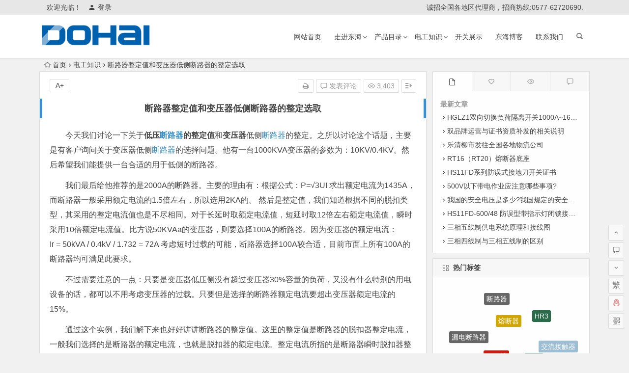

--- FILE ---
content_type: text/html; charset=UTF-8
request_url: https://www.dohai.cn/cb-and-transformer-set-value-setting/
body_size: 13498
content:
<!DOCTYPE html>
<html lang="zh-CN">
<head>
<meta charset="UTF-8">
<meta name="viewport" content="width=device-width, initial-scale=1.0, minimum-scale=1.0, maximum-scale=1.0, user-scalable=no">
<meta http-equiv="Cache-Control" content="no-transform" />
<meta http-equiv="Cache-Control" content="no-siteapp" />
<title>断路器整定值和变压器低侧断路器的整定选取 | 刀熔开关</title>
<meta name="description" content="今天我们讨论一下关于低压断路器的整定值和变压器低侧断路器的整定。之所以讨论这个话题，主要是有客户询问关于变压器低侧断路器的选择问题。他有一台1000KVA变压器的参数为：10KV/0.4KV。然后希望我们能提供一台合适的用于低侧的断路器。" />
<meta name="keywords" content="断路器" />
<link rel="shortcut icon" href="http://www.dohai.cn/wp-content/themes/begin/img/favicon.ico">
<link rel="apple-touch-icon" sizes="114x114" href="http://www.dohai.cn/wp-content/themes/begin/img/favicon.png" />
<link rel="profile" href="http://gmpg.org/xfn/11">
<link rel="pingback" href="https://www.dohai.cn/xmlrpc.php">
<!--[if lt IE 9]>
<script src="https://www.dohai.cn/wp-content/themes/begin/js/html5.js"></script>
<script src="https://www.dohai.cn/wp-content/themes/begin/js/css3-mediaqueries.js"></script>
<![endif]-->
<link rel='stylesheet' id='wp-block-library-css'  href='https://www.dohai.cn/wp-includes/css/dist/block-library/style.min.css?ver=5.1.19' type='text/css' media='all' />
<link rel='stylesheet' id='begin-style-css'  href='https://www.dohai.cn/wp-content/themes/begin/style.css?ver=LTS' type='text/css' media='all' />
<link rel='stylesheet' id='fonts-css'  href='https://www.dohai.cn/wp-content/themes/begin/css/fonts/fonts.css?ver=24/11/2017' type='text/css' media='all' />
<link rel='stylesheet' id='highlight-css'  href='https://www.dohai.cn/wp-content/themes/begin/css/highlight.css?ver=24/11/2017' type='text/css' media='all' />
<script type='text/javascript' src='https://www.dohai.cn/wp-content/themes/begin/js/jquery.min.js?ver=1.10.1'></script>
<link rel="canonical" href="https://www.dohai.cn/cb-and-transformer-set-value-setting/" />

</head>
<body class="post-template-default single single-post postid-1564 single-format-standard">
<div id="page" class="hfeed site">
	<header id="masthead" class="site-header">
		<div id="header-main" class="header-main">
			<nav id="top-header">
			<div class="top-nav">
									<div id="user-profile">
					<div class="user-login">欢迎光临！</div>
			
						<div class="nav-set">
			 	<div class="nav-login">
			 					<a href="#login" class="flatbtn" id="login-main" ><i class="be be-timerauto"></i>登录</a>
								</div>
			</div>
					<div class="clear"></div>
</div>				
				<div class="menu-%e9%a1%b6%e9%83%a8%e8%8f%9c%e5%8d%95-container"><ul id="menu-%e9%a1%b6%e9%83%a8%e8%8f%9c%e5%8d%95" class="top-menu"><li id="menu-item-23689" class="menu-item menu-item-type-custom menu-item-object-custom menu-item-23689"><a>诚招全国各地区代理商，招商热线:0577-62720690.</a></li>
</ul></div>			</div>
		</nav><!-- #top-header -->

		<div id="menu-box">
			<div id="top-menu">
				<span class="nav-search"></span>
															<span class="mobile-login"><a href="#login" id="login-mobile" ><i class="be be-timerauto"></i></a></span>
																	<div class="logo-site">
																						<p class="site-title">
																	<a href="https://www.dohai.cn/"><img src="http://www.dohai.cn/wp-content/uploads/2017/03/DOHAI.png" title="刀熔开关" alt="刀熔开关" rel="home" /><span class="site-name">刀熔开关</span></a>
															</p>
																</div><!-- .logo-site -->

				<div id="site-nav-wrap">
					<div id="sidr-close"><a href="#sidr-close" class="toggle-sidr-close">×</a></div>
					<div id="sidr-menu"><div class="toggle-sidr-menu">MENU</a></div></div>
					<nav id="site-nav" class="main-nav">
																										<a href="#sidr-main" id="navigation-toggle" class="bars"><i class="be be-menu"></i></a>
																								<div class="menu-%e5%bc%80%e5%a7%8b%e8%8f%9c%e5%8d%95-container"><ul id="menu-%e5%bc%80%e5%a7%8b%e8%8f%9c%e5%8d%95" class="down-menu nav-menu"><li id="menu-item-23671" class="menu-item menu-item-type-custom menu-item-object-custom menu-item-home menu-item-23671"><a href="http://www.dohai.cn/">网站首页</a></li>
<li id="menu-item-253" class="menu-item menu-item-type-custom menu-item-object-custom menu-item-has-children menu-item-253"><a href="http://www.dohai.cn/category/company-detail">走进东海</a>
<ul class="sub-menu">
	<li id="menu-item-257" class="menu-item menu-item-type-custom menu-item-object-custom menu-item-257"><a href="http://www.dohai.cn/gongsijianjie/">公司简介</a></li>
	<li id="menu-item-254" class="menu-item menu-item-type-custom menu-item-object-custom menu-item-254"><a href="http://www.dohai.cn/qiyewenhua/">文化理念</a></li>
	<li id="menu-item-255" class="menu-item menu-item-type-custom menu-item-object-custom menu-item-255"><a href="http://www.dohai.cn/gongsijiagou/">组织架构</a></li>
	<li id="menu-item-256" class="menu-item menu-item-type-custom menu-item-object-custom menu-item-256"><a href="http://www.dohai.cn/ccc/">荣誉资质</a></li>
</ul>
</li>
<li id="menu-item-202" class="menu-item menu-item-type-taxonomy menu-item-object-category menu-item-has-children menu-item-202"><a href="https://www.dohai.cn/category/product-center/">产品目录</a>
<ul class="sub-menu">
	<li id="menu-item-204" class="menu-item menu-item-type-taxonomy menu-item-object-category menu-item-204"><a href="https://www.dohai.cn/category/product-center/gelikaiguan/">隔离开关</a></li>
	<li id="menu-item-203" class="menu-item menu-item-type-taxonomy menu-item-object-category menu-item-203"><a href="https://www.dohai.cn/category/product-center/daokaiguan/">刀开关</a></li>
	<li id="menu-item-1181" class="menu-item menu-item-type-taxonomy menu-item-object-category menu-item-1181"><a href="https://www.dohai.cn/category/product-center/fuse/">熔断器</a></li>
	<li id="menu-item-1180" class="menu-item menu-item-type-taxonomy menu-item-object-category menu-item-1180"><a href="https://www.dohai.cn/category/product-center/relays/">继电器</a></li>
	<li id="menu-item-1179" class="menu-item menu-item-type-taxonomy menu-item-object-category menu-item-1179"><a href="https://www.dohai.cn/category/product-center/contactor/">接触器</a></li>
	<li id="menu-item-1178" class="menu-item menu-item-type-taxonomy menu-item-object-category menu-item-1178"><a href="https://www.dohai.cn/category/product-center/breaker/">断路器</a></li>
	<li id="menu-item-205" class="menu-item menu-item-type-taxonomy menu-item-object-category menu-item-205"><a href="https://www.dohai.cn/category/product-center/duplicate-supply/">双电源</a></li>
</ul>
</li>
<li id="menu-item-215" class="menu-item menu-item-type-taxonomy menu-item-object-category current-post-ancestor current-menu-parent current-post-parent menu-item-has-children menu-item-215"><a href="https://www.dohai.cn/category/electrical/">电工知识</a>
<ul class="sub-menu">
	<li id="menu-item-7067" class="menu-item menu-item-type-taxonomy menu-item-object-category menu-item-7067"><a href="https://www.dohai.cn/category/electrical/plc/">PLC</a></li>
	<li id="menu-item-7068" class="menu-item menu-item-type-taxonomy menu-item-object-category menu-item-7068"><a href="https://www.dohai.cn/category/electrical/interface/">人机界面</a></li>
	<li id="menu-item-7082" class="menu-item menu-item-type-taxonomy menu-item-object-category menu-item-7082"><a href="https://www.dohai.cn/category/electrical/electrical-test/">电工试题</a></li>
	<li id="menu-item-7081" class="menu-item menu-item-type-taxonomy menu-item-object-category menu-item-7081"><a href="https://www.dohai.cn/category/electrical/electrical-engineering-technology/">电工技术</a></li>
	<li id="menu-item-7080" class="menu-item menu-item-type-taxonomy menu-item-object-category menu-item-7080"><a href="https://www.dohai.cn/category/electrical/the-electrician-summary/">电工总结</a></li>
	<li id="menu-item-7079" class="menu-item menu-item-type-taxonomy menu-item-object-category menu-item-7079"><a href="https://www.dohai.cn/category/electrical/electrical-and-electronic/">电工弱电</a></li>
	<li id="menu-item-7077" class="menu-item menu-item-type-taxonomy menu-item-object-category menu-item-7077"><a href="https://www.dohai.cn/category/electrical/electrical-instrumentation/">电工仪器仪表</a></li>
	<li id="menu-item-7076" class="menu-item menu-item-type-taxonomy menu-item-object-category menu-item-7076"><a href="https://www.dohai.cn/category/electrical/the-power-distribution-of-knowledge/">电力配电知识</a></li>
	<li id="menu-item-7075" class="menu-item menu-item-type-taxonomy menu-item-object-category menu-item-7075"><a href="https://www.dohai.cn/category/electrical/electrical-knowledge/">用电常识</a></li>
	<li id="menu-item-7074" class="menu-item menu-item-type-taxonomy menu-item-object-category menu-item-7074"><a href="https://www.dohai.cn/category/electrical/field-bus/">现场总线</a></li>
	<li id="menu-item-7073" class="menu-item menu-item-type-taxonomy menu-item-object-category menu-item-7073"><a href="https://www.dohai.cn/category/electrical/step-servo/">步进伺服</a></li>
	<li id="menu-item-7072" class="menu-item menu-item-type-taxonomy menu-item-object-category menu-item-7072"><a href="https://www.dohai.cn/category/electrical/mechanical-repair/">机械维修</a></li>
	<li id="menu-item-7071" class="menu-item menu-item-type-taxonomy menu-item-object-category menu-item-7071"><a href="https://www.dohai.cn/category/electrical/industrial-ethernet/">工业以太网</a></li>
	<li id="menu-item-7070" class="menu-item menu-item-type-taxonomy menu-item-object-category menu-item-7070"><a href="https://www.dohai.cn/category/electrical/frequency_converter_soft_starter/">变频器_软启动器</a></li>
	<li id="menu-item-7069" class="menu-item menu-item-type-taxonomy menu-item-object-category menu-item-7069"><a href="https://www.dohai.cn/category/electrical/sensor/">传感器</a></li>
	<li id="menu-item-7066" class="menu-item menu-item-type-taxonomy menu-item-object-category menu-item-7066"><a href="https://www.dohai.cn/category/electrical/dcs/">DCS</a></li>
</ul>
</li>
<li id="menu-item-2483" class="menu-item menu-item-type-taxonomy menu-item-object-category menu-item-2483"><a href="https://www.dohai.cn/category/samples/">开关展示</a></li>
<li id="menu-item-1532" class="menu-item menu-item-type-taxonomy menu-item-object-category menu-item-1532"><a href="https://www.dohai.cn/category/company-blog/">东海博客</a></li>
<li id="menu-item-630" class="menu-item menu-item-type-post_type menu-item-object-page menu-item-630"><a href="https://www.dohai.cn/contact-us/">联系我们</a></li>
</ul></div>					</nav><!-- #site-nav -->
				</div><!-- #site-nav-wrap -->
				<div class="clear"></div>
			</div><!-- #top-menu -->
		</div><!-- #menu-box -->
	</div><!-- #menu-box -->
</header><!-- #masthead -->
<div id="search-main">
	<div class="searchbar">
	<form method="get" id="searchform" action="https://www.dohai.cn/">
		<span class="search-input">
			<input type="text" value="" name="s" id="s" placeholder="输入搜索内容" required />
			<button type="submit" id="searchsubmit"><i class="be be-search"></i></button>
		</span>
				<span class="search-cat">
						<select  name='cat' id='cat' class='postform' >
	<option value='0' selected='selected'>全部分类</option>
	<option class="level-0" value="1">刀开关</option>
	<option class="level-0" value="2">走进东海</option>
	<option class="level-0" value="3">公司博客</option>
	<option class="level-0" value="14">隔离开关</option>
	<option class="level-0" value="15">双电源</option>
	<option class="level-0" value="33">产品目录</option>
	<option class="level-0" value="34">电工知识</option>
	<option class="level-0" value="35">相关资料</option>
	<option class="level-0" value="36">联系我们</option>
	<option class="level-0" value="44">熔断器</option>
	<option class="level-0" value="73">断路器</option>
	<option class="level-0" value="129">互感器</option>
	<option class="level-0" value="132">接触器</option>
	<option class="level-0" value="157">继电器</option>
	<option class="level-0" value="189">变压器</option>
	<option class="level-0" value="199">调压器</option>
	<option class="level-0" value="223">变频器</option>
	<option class="level-0" value="249">外形展示</option>
	<option class="level-0" value="267">PLC</option>
	<option class="level-0" value="268">人机界面</option>
	<option class="level-0" value="270">传感器</option>
	<option class="level-0" value="271">DCS</option>
	<option class="level-0" value="272">电工技术</option>
	<option class="level-0" value="273">电工试题</option>
	<option class="level-0" value="274">电工总结</option>
	<option class="level-0" value="275">变频器_软启动器</option>
	<option class="level-0" value="277">用电常识</option>
	<option class="level-0" value="278">电力配电知识</option>
	<option class="level-0" value="279">步进伺服</option>
	<option class="level-0" value="280">电工弱电</option>
	<option class="level-0" value="281">工业以太网</option>
	<option class="level-0" value="282">现场总线</option>
	<option class="level-0" value="283">电工仪器仪表</option>
	<option class="level-0" value="284">机械维修</option>
	<option class="level-0" value="285">三菱PLC</option>
	<option class="level-0" value="286">西门子PLC</option>
	<option class="level-0" value="287">欧姆龙PLC</option>
	<option class="level-0" value="289">机床</option>
	<option class="level-0" value="290">电工基础</option>
	<option class="level-0" value="291">继电器</option>
	<option class="level-0" value="292">电源</option>
	<option class="level-0" value="293">互感器</option>
	<option class="level-0" value="294">漏电保护器</option>
	<option class="level-0" value="295">断路器</option>
	<option class="level-0" value="296">接触器</option>
	<option class="level-0" value="297">电动机</option>
	<option class="level-0" value="298">电工公式</option>
	<option class="level-0" value="299">电工维修技巧</option>
	<option class="level-0" value="300">电工工具</option>
	<option class="level-0" value="301">电子元器件</option>
	<option class="level-0" value="302">单片机</option>
	<option class="level-0" value="303">电容器</option>
	<option class="level-0" value="304">工程机械</option>
	<option class="level-0" value="305">电梯</option>
	<option class="level-0" value="306">机电一体化</option>
	<option class="level-0" value="307">汽车电气</option>
</select>
		</span>
			</form>
</div>
	
		<div class="searchbar">
		<form action="https://www.so.com/s" target="_blank" id="so360form">
			<span class="search-input">
				<input type="text" autocomplete="off"  placeholder="输入360站内搜索关键词" name="q" id="so360_keyword">
				<button type="submit" id="so360_submit">360</button>
				<input type="hidden" name="ie" value="utf-8">
				<input type="hidden" name="src" value="zz_www.dohai.cn">
				<input type="hidden" name="site" value="www.dohai.cn">
				<input type="hidden" name="rg" value="1">
				<input type="hidden" name="inurl" value="">
			</span>
		</form>
	</div>
	
		<div class="searchbar">
		<form action="https://www.sogou.com/web" target="_blank" name="sogou_queryform">
			<span class="search-input">
				<input type="text" placeholder="输入搜狗站内搜索关键词" name="query">
				<button type="submit" id="sogou_submit"  onclick="check_insite_input(document.sogou_queryform, 1)">搜狗</button>
				<input type="hidden" name="insite" value="www.dohai.cn">
			</span>
		</form>
	</div>
		<div class="clear"></div>
</div>					<nav class="breadcrumb">
		<a class="crumbs" href="https://www.dohai.cn/"><i class="be be-home"></i>首页</a><i class="be be-arrowright"></i><a href="https://www.dohai.cn/category/electrical/" rel="category tag">电工知识</a><i class="be be-arrowright"></i>断路器整定值和变压器低侧断路器的整定选取					</nav>
		
	
	<div id="content" class="site-content">
	<div id="primary" class="content-area">
		<main id="main" class="site-main" role="main">

			
				<article id="post-1564" class="post-1564 post type-post status-publish format-standard hentry category-electrical tag-235 vww">
		<header class="entry-header">
														<h1 class="entry-title">断路器整定值和变压器低侧断路器的整定选取</h1>										</header><!-- .entry-header -->

	<div class="entry-content">
		
			<ul class="single-meta"><li class="print"><a href="javascript:printme()" target="_self" title="打印"><i class="be be-print"></i></a></li><li class="comment"><a href="https://www.dohai.cn/cb-and-transformer-set-value-setting/#respond" rel="external nofollow"><i class="be be-speechbubble"></i> 发表评论</a></li><li class="views"><i class="be be-eye"></i> 3,403</li><li class="r-hide"><a href="#"><span class="off-side"></span></a></li></ul><ul id="fontsize"><li>A+</li></ul><div class="single-cat-tag"><div class="single-cat">所属分类：<a href="https://www.dohai.cn/category/electrical/" rel="category tag">电工知识</a></div></div>
			<div class="single-content">
				
				
				<p>今天我们讨论一下关于<strong>低压<span class='wp_keywordlink'><a href="http://www.dohai.cn/category/breaker" title="断路器">断路器</a></span>的整定值</strong>和<strong>变压器</strong>低侧<span class='wp_keywordlink'><a href="http://www.dohai.cn/category/breaker" title="断路器">断路器</a></span>的整定。之所以讨论这个话题，主要是有客户询问关于变压器低侧<span class='wp_keywordlink_affiliate'><a href="https://www.dohai.cn/tag/%e6%96%ad%e8%b7%af%e5%99%a8/" title="View all posts in 断路器" target="_blank">断路器</a></span>的选择问题。他有一台1000KVA变压器的参数为：10KV/0.4KV。然后希望我们能提供一台合适的用于低侧的断路器。</p>
<p>我们最后给他推荐的是2000A的断路器。主要的理由有：根据公式：P=√3UI 求出额定电流为1435A，而断路器一般采用额定电流的1.5倍左右，所以选用2KA的。 然后是整定值，我们知道根据不同的脱扣类型，其采用的整定电流值也是不尽相同。对于长延时取额定电流值，短延时取12倍左右额定电流值，瞬时采用10倍额定电流值。比方说50KVAa的变压器，则要选择100A的断路器。因为变压器的额定电流：Ir = 50kVA / 0.4kV / 1.732 = 72A 考虑短时过载的可能，断路器选择100A较合适，目前市面上所有100A的断路器均可满足此要求。</p>
<p>不过需要注意的一点：只要是变压器低压侧没有超过变压器30%容量的负荷，又没有什么特别的用电设备的话，都可以不用考虑变压器的过载。只要但是选择的断路器额定电流要超出变压器额定电流的15%。</p>
<p>通过这个实例，我们解下来也好好讲讲断路器的整定值。这里的整定值是断路器的脱扣器整定电流，一般我们选择的是断路器的额定电流，也就是脱扣器的额定电流。整定电流所指的是断路器瞬时脱扣器整定电流倍数，一般配电用为10倍额定电流，保护电机用为12倍额定电流。脱扣器的整定电流值肯定大，因为它要起到保护的作用，当电流短路时电流非常大，要瞬间脱扣（也有延时类型的）。具体我们介绍两个公式说明：</p>
<h4>１ 长延时过电流脱扣器的动作电流整定公式 ：Ｉｎ≥Ｋｚｄ１Ｉｂ</h4>
<p>式中： Ｉｂ为线路的计算电流； Ｋｚｄ１为低压断路器的长延时脱扣器的可靠系数，手册中一般推荐为１．１。实际上Ｋｚｄ１主要是考虑了断路器的误差，所以应根据长延时过电流脱扣器的误差确定。对于一般的断路器如ＣＭ１、ＤＺ２０等，长延时过电流脱扣器的误差为±１０％，所以Ｋｚｄ１取１．１。但对于如Ｍｏｌｌｅｒ公司的采用数字脱扣器的ＩＺＭ开关 紧急停止开关HW 、施耐德公司的ＮＳ开关配ＳＴＲ５３脱扣器时，其脱扣器的误差≯±５％，此时Ｋｚｄ１可取１．０５。Ｋｚｄ１取小了，能更好地保护馈电电缆。</p>
<h4>２ 低压断路器动作的灵敏性校验：Ｋｉ≤Ｉｋｍｉｎ／Ｉｎ</h4>
<p>式中：Ｉｚｄ为断路器瞬时或短延时的脱扣器整定动作电流；</p>
<p>Ｉｋｍｉｎ为被保护线路末端最小短路电流，一般取为单相接地短路电流；</p>
<p>Ｋｉ为断路器脱扣器的动作可靠系数，手册中一般推荐取１．３。</p>
<p>为使低压断路器可靠地切断接地故障，通常按上式校验断路器脱扣器动作的灵敏性：。实际上Ｋｉ也主要是考虑了断路器脱扣器的误差，所以也应根据具体断路器脱扣器的误差确定。对于一般电磁脱扣器，如ＣＭ１、ＤＺ２０等，其误差一般为±２０％，为保证断路器的可靠动作，Ｋｉ应大于１．２，所以Ｋｉ一般取１．３。但对于采用电子式等高精度脱扣器的开关，如施耐德公司的ＮＳ开关配ＳＴＲ脱扣器时，其短路短延时及瞬时脱扣器误差为±１５％，Ｋｉ只需要大于１．１５即可，Ｋｉ取１．２就行了。</p>
<p>这样我们就很直观且明白的的了解低压断路器的整定值一说，无论是对于变压器中相应断路器的配断还是别的电机，都有所帮助。</p>
			</div>

						
									
						
									<div class="s-weixin">
	<ul class="weimg1">
		<li>
			<strong>营销微信</strong>
		</li>
		<li>报单询价扫一扫</li>
		<li>
			<img src="http://www.dohai.cn/wp-content/uploads/2019/07/chenjiwx.jpg" alt="weinxin" />
		</li>
	</ul>
	<ul class="weimg2">
		<li>
			<strong>技术微信</strong>
		</li>
		<li>技术问题扫一扫</li>
		<li>
			<img src="http://www.dohai.cn/wp-content/uploads/2019/07/cnzgwx.jpg" alt="weinxin" />
		</li>
	</ul>
	<div class="clear"></div>
</div>
				
									<div class="clear"></div>
<div id="social">
	<div class="social-main">
		<span class="like">
			<a href="javascript:;" data-action="ding" data-id="1564" title="点赞" class="dingzan"><i class="be be-thumbs-up-o"></i>赞 <i class="count">
				0</i>
			</a>
		</span>
		<div class="shang-p">
			<div class="shang-empty"><span></span></div>
							<span class="tipso_style" id="tip-p" data-tipso='
					<span id="shang">
						<span class="shang-main">
							<h4><i class="be be-favorite" aria-hidden="true"></i> 您可以选择一种方式购买</h4>															<span class="shang-img">
									<img src="http://www.dohai.cn/wp-content/uploads/2017/03/微信图片_20170331171444_meitu_2-1.png" alt="alipay"/>
									<h4>支付宝扫一扫购买</h4>								</span>
							
															<span class="shang-img">
									<img src="http://www.dohai.cn/wp-content/uploads/2017/03/微信图片_20170331171439_meitu_1-1.png" alt="weixin"/>
									<h4>微信钱包扫描购买</h4>								</span>
														<span class="clear"></span>
						</span>
					</span>'>
					<span class="shang-s"><a title="我要订货">订</a></span>
				</span>
					</div>
		<div class="share-sd">
			<span class="share-s"><a href="javascript:void(0)" id="share-s" title="分享"><i class="be be-share"></i>分享</a></span>
			<div id="share">
	<ul class="bdsharebuttonbox">
		<li><a title="更多" class="bds_more be be-addbox" data-cmd="more" onclick="return false;" href="#"></a></li>
		<li><a title="分享到QQ空间" class="be be-qzone" data-cmd="qzone" onclick="return false;" href="#"></a></li>
		<li><a title="分享到新浪微博" class="be be-stsina" data-cmd="tsina" onclick="return false;" href="#"></a></li>
		<li><a title="分享到腾讯微博" class="be be-tqq" data-cmd="tqq" onclick="return false;" href="#"></a></li>
		<li><a title="分享到人人网" class="be be-renren" data-cmd="renren" onclick="return false;" href="#"></a></li>
		<li><a title="分享到微信" class="be be-weixin" data-cmd="weixin" onclick="return false;" href="#"></a></li>
	</ul>
</div>		</div>
		<div class="clear"></div>
	</div>
</div>				
				
			<footer class="single-footer">
							</footer><!-- .entry-footer -->

				<div class="clear"></div>
	</div><!-- .entry-content -->

	</article><!-- #post -->

<div class="single-tag"><ul class="wow fadeInUp" data-wow-delay="0.3s"><li><a href="https://www.dohai.cn/tag/%e6%96%ad%e8%b7%af%e5%99%a8/" rel="tag">断路器</a></li></ul></div>
									<div class="authorbio wow fadeInUp" data-wow-delay="0.3s">
	<img alt='' src='https://cn.gravatar.com/avatar/77a925a39c83210f8c9bb7f4b2e85c57?s=64&r=g&default=https%3A%2F%2Fwww.dohai.cn%2Fwp-content%2Fthemes%2Fbegin%2Fimg%2Favatar%2F96%2Flatin_g.png' class='avatar avatar-64 photo wpfla' width='64' height='64' />
	<ul class="spostinfo">
		<li>
								<li><strong>版权声明：</strong>本站原创文章，于2013 年 11 月 7 日<i class="i-time">08:08:13</i>，由 <b><a href="https://www.海.cn/author/海/" title="由隔离开关发布" rel="author">隔离开关</a></b> 发表，共 1342 字。</li>
		<li class="reprinted"><strong>转载请注明：</strong><a href="https://www.dohai.cn/cb-and-transformer-set-value-setting/" rel="bookmark" title="本文固定链接 https://www.dohai.cn/cb-and-transformer-set-value-setting/">断路器整定值和变压器低侧断路器的整定选取 | 刀熔开关</a></li>
			</ul>
	<div class="clear"></div>
</div>
				
				
									<div id="related-img" class="wow fadeInUp" data-wow-delay="0.3s">
		
	<div class="r4">
		<div class="related-site">
			<figure class="related-site-img">
				<a href="https://www.dohai.cn/11-kinds-of-circuit-breakers-contactors-electrical-control-circuit-wiring-diagram/"><img src="https://www.dohai.cn/wp-content/themes/begin/timthumb.php?src=http://www.dohai.cn/wp-content/uploads/2013/12/183949t110eh1t71h1w3zm.jpg&w=280&h=210&a=&zc=1" alt="11种断路器、接触器电气控制回路接线图" /></a>			 </figure>
			<div class="related-title"><a href="https://www.dohai.cn/11-kinds-of-circuit-breakers-contactors-electrical-control-circuit-wiring-diagram/">11种断路器、接触器电气控制回路接线图</a></div>
		</div>
	</div>

		
	<div class="r4">
		<div class="related-site">
			<figure class="related-site-img">
				<a href="https://www.dohai.cn/principle-and-method-of-cb-interrupter/"><img src="https://www.dohai.cn/wp-content/themes/begin/img/random/5.jpg" alt="断路器的灭弧原理和方法" /></a>			 </figure>
			<div class="related-title"><a href="https://www.dohai.cn/principle-and-method-of-cb-interrupter/">断路器的灭弧原理和方法</a></div>
		</div>
	</div>

		
	<div class="r4">
		<div class="related-site">
			<figure class="related-site-img">
				<a href="https://www.dohai.cn/the-choose-of-commom-breaker/"><img src="https://www.dohai.cn/wp-content/themes/begin/img/random/8.jpg" alt="常见低压断路器的选择" /></a>			 </figure>
			<div class="related-title"><a href="https://www.dohai.cn/the-choose-of-commom-breaker/">常见低压断路器的选择</a></div>
		</div>
	</div>

		
	<div class="r4">
		<div class="related-site">
			<figure class="related-site-img">
				<a href="https://www.dohai.cn/complete-cb-and-fuse/"><img src="https://www.dohai.cn/wp-content/themes/begin/timthumb.php?src=http://www.dohai.cn/wp-content/uploads/2013/11/bf1.jpg&w=280&h=210&a=&zc=1" alt="断路器与熔断器的配套" /></a>			 </figure>
			<div class="related-title"><a href="https://www.dohai.cn/complete-cb-and-fuse/">断路器与熔断器的配套</a></div>
		</div>
	</div>

			<div class="clear"></div>
</div>				
				<div id="single-widget">
	<div class="wow fadeInUp" data-wow-delay="0.3s">
					<aside class="add-widgets">
				<a href="https://www.dohai.cn/wp-admin/widgets.php" target="_blank">为“正文底部小工具”添加小工具</a>
			</aside>
			</div>
	<div class="clear"></div>
</div>

				
				<nav class="nav-single wow fadeInUp" data-wow-delay="0.3s">
					<a href="https://www.dohai.cn/how-to-choose-relay/" rel="prev"><span class="meta-nav"><span class="post-nav"><i class="be be-arrowleft"></i> 上一篇</span><br/>继电器选型需知(如何选取继电器)</span></a><a href="https://www.dohai.cn/guinness-schematic-symbol/" rel="next"><span class="meta-nav"><span class="post-nav">下一篇 <i class="be be-arrowright"></i></span><br/>电路图符号大全（电工基础）</span></a>					<div class="clear"></div>
				</nav>

				
	<nav class="navigation post-navigation" role="navigation">
		<h2 class="screen-reader-text">文章导航</h2>
		<div class="nav-links"><div class="nav-previous"><a href="https://www.dohai.cn/how-to-choose-relay/" rel="prev"><span class="meta-nav-r" aria-hidden="true"><i class="be be-arrowleft"></i></span></a></div><div class="nav-next"><a href="https://www.dohai.cn/guinness-schematic-symbol/" rel="next"><span class="meta-nav-l" aria-hidden="true"><i class="be be-arrowright"></i></span></a></div></div>
	</nav>
									
<!-- 引用 -->


<div class="scroll-comments"></div>

<div id="comments" class="comments-area">

	
		<div id="respond" class="comment-respond wow fadeInUp" data-wow-delay="0.3s">
			<h3 id="reply-title" class="comment-reply-title"><span>发表评论</span><small><a rel="nofollow" id="cancel-comment-reply-link" href="/cb-and-transformer-set-value-setting/#respond" style="display:none;">取消回复</a></small></h3>

			
				<form action="http://www.dohai.cn/wp-comments-post.php" method="post" id="commentform">
					
			        <p class="emoji-box"><script type="text/javascript">
/* <![CDATA[ */
    function grin(tag) {
    	var myField;
    	tag = ' ' + tag + ' ';
        if (document.getElementById('comment') && document.getElementById('comment').type == 'textarea') {
    		myField = document.getElementById('comment');
    	} else {
    		return false;
    	}
    	if (document.selection) {
    		myField.focus();
    		sel = document.selection.createRange();
    		sel.text = tag;
    		myField.focus();
    	}
    	else if (myField.selectionStart || myField.selectionStart == '0') {
    		var startPos = myField.selectionStart;
    		var endPos = myField.selectionEnd;
    		var cursorPos = endPos;
    		myField.value = myField.value.substring(0, startPos)
    					  + tag
    					  + myField.value.substring(endPos, myField.value.length);
    		cursorPos += tag.length;
    		myField.focus();
    		myField.selectionStart = cursorPos;
    		myField.selectionEnd = cursorPos;
    	}
    	else {
    		myField.value += tag;
    		myField.focus();
    	}
    }
/* ]]> */
</script>

<a href="javascript:grin(':?:')"><img src="https://www.dohai.cn/wp-content/themes/begin/img/smilies/icon_question.gif" alt=":?:" title="疑问" /></a>
<a href="javascript:grin(':razz:')"><img src="https://www.dohai.cn/wp-content/themes/begin/img/smilies/icon_razz.gif" alt=":razz:" title="调皮" /></a>
<a href="javascript:grin(':sad:')"><img src="https://www.dohai.cn/wp-content/themes/begin/img/smilies/icon_sad.gif" alt=":sad:" title="难过" /></a>
<a href="javascript:grin(':evil:')"><img src="https://www.dohai.cn/wp-content/themes/begin/img/smilies/icon_evil.gif" alt=":evil:" title="抠鼻" /></a>
<a href="javascript:grin(':!:')"><img src="https://www.dohai.cn/wp-content/themes/begin/img/smilies/icon_exclaim.gif" alt=":!:" title="吓" /></a>
<a href="javascript:grin(':smile:')"><img src="https://www.dohai.cn/wp-content/themes/begin/img/smilies/icon_smile.gif" alt=":smile:" title="微笑" /></a>
<a href="javascript:grin(':oops:')"><img src="https://www.dohai.cn/wp-content/themes/begin/img/smilies/icon_redface.gif" alt=":oops:" title="憨笑" /></a>
<a href="javascript:grin(':grin:')"><img src="https://www.dohai.cn/wp-content/themes/begin/img/smilies/icon_biggrin.gif" alt=":grin:" title="坏笑" /></a>
<a href="javascript:grin(':eek:')"><img src="https://www.dohai.cn/wp-content/themes/begin/img/smilies/icon_surprised.gif" alt=":eek:" title="惊讶" /></a>
<a href="javascript:grin(':shock:')"><img src="https://www.dohai.cn/wp-content/themes/begin/img/smilies/icon_eek.gif" alt=":shock:" title="发呆" /></a>
<a href="javascript:grin(':???:')"><img src="https://www.dohai.cn/wp-content/themes/begin/img/smilies/icon_confused.gif" alt=":???:" title="撇嘴" /></a>
<a href="javascript:grin(':cool:')"><img src="https://www.dohai.cn/wp-content/themes/begin/img/smilies/icon_cool.gif" alt=":cool:" title="大兵" /></a>
<a href="javascript:grin(':lol:')"><img src="https://www.dohai.cn/wp-content/themes/begin/img/smilies/icon_lol.gif" alt=":lol:" title="偷笑" /></a>
<a href="javascript:grin(':mad:')"><img src="https://www.dohai.cn/wp-content/themes/begin/img/smilies/icon_mad.gif" alt=":mad:" title="咒骂" /></a>
<a href="javascript:grin(':twisted:')"><img src="https://www.dohai.cn/wp-content/themes/begin/img/smilies/icon_twisted.gif" alt=":twisted:" title="发怒" /></a>
<a href="javascript:grin(':roll:')"><img src="https://www.dohai.cn/wp-content/themes/begin/img/smilies/icon_rolleyes.gif" alt=":roll:" title="白眼" /></a>
<a href="javascript:grin(':wink:')"><img src="https://www.dohai.cn/wp-content/themes/begin/img/smilies/icon_wink.gif" alt=":wink:" title="鼓掌" /></a>
<a href="javascript:grin(':idea:')"><img src="https://www.dohai.cn/wp-content/themes/begin/img/smilies/icon_idea.gif" alt=":idea:" title="酷" /></a>
<a href="javascript:grin(':arrow:')"><img src="https://www.dohai.cn/wp-content/themes/begin/img/smilies/icon_arrow.gif" alt=":arrow:" title="擦汗" /></a>
<a href="javascript:grin(':neutral:')"><img src="https://www.dohai.cn/wp-content/themes/begin/img/smilies/icon_neutral.gif" alt=":neutral:" title="亲亲" /></a>
<a href="javascript:grin(':cry:')"><img src="https://www.dohai.cn/wp-content/themes/begin/img/smilies/icon_cry.gif" alt=":cry:" title="大哭" /></a>
<a href="javascript:grin(':mrgreen:')"><img src="https://www.dohai.cn/wp-content/themes/begin/img/smilies/icon_mrgreen.gif" alt=":mrgreen:" title="呲牙" /></a>
<br /></p>
					<p class="comment-form-comment"><textarea id="comment" name="comment" rows="4" tabindex="1"></textarea></p>

					<p class="comment-tool">
											<a class="tool-img" href='javascript:embedImage();' title="插入图片"><i class="icon-img"></i><i class="be be-picture"></i></a>
											<a class="emoji" href="" title="插入表情"><i class="be be-insertemoticon"></i></a>
					</p>

					
					<div id="comment-author-info">
						<p class="comment-form-author">
							<label for="author">昵称<span class="required">*</span></label>
							<input type="text" name="author" id="author" class="commenttext" value="" tabindex="2" />
						</p>
						<p class="comment-form-email">
							<label for="email">邮箱<span class="required">*</span></label>
							<input type="text" name="email" id="email" class="commenttext" value="" tabindex="3" />
						</p>
						<p class="comment-form-url">
							<label for="url">网址</label>
							<input type="text" name="url" id="url" class="commenttext" value="" tabindex="4" />
						</p>
													<p class="comment-form-qq">
								<label for="qq">QQ</label>
								<input id="qq" name="qq" type="text" value="" size="30" placeholder="输入QQ号码可以快速填写" />
								<span id="loging"></span>
							</p>
											</div>
					
					<div class="qaptcha"></div>

					<div class="clear"></div>
					<p class="form-submit">
						<input id="submit" name="submit" type="submit" tabindex="5" value="提交评论"/>
						<input type='hidden' name='comment_post_ID' value='1564' id='comment_post_ID' />
<input type='hidden' name='comment_parent' id='comment_parent' value='0' />
					</p>
				</form>

	 				</div>
	
	
	
</div>
<!-- #comments -->				
			
		</main><!-- .site-main -->
	</div><!-- .content-area -->

<div id="sidebar" class="widget-area all-sidebar">

	
	
			<aside id="zmtabs-2" class="widget widget_zm_tabs wow fadeInUp" data-wow-delay="0.3s">
<div class="zm-tabs-nav group tab-count-4"><span class="zm-tab tab-recent"><a href="javascript:"><i class="be be-file"></i><span>最新文章</span></a></span><span class="zm-tab tab-popular"><a href="javascript:"><i class="be be-favoriteoutline"></i><span>热评文章</span></a></span><span class="zm-tab tab-viewe"><a href="javascript:"><i class="be be-eye"></i><span>热门文章</span></a></span><span class="zm-tab tab-comments"><a href="javascript:"><i class="be be-speechbubble"></i><span>最近留言</span></a></span></div>
	<div class="zm-tabs-container">

		
						
			<div class="new_cat">
				<ul id="tab-recent-2" class="zm-tab group " style="display:block;">
					<h4>最新文章</h4>
										<li>
													<i class="be be-arrowright"></i><a href="https://www.dohai.cn/hglz1%e5%8f%8c%e5%90%91%e5%88%87%e6%8d%a2%e8%b4%9f%e8%8d%b7%e9%9a%94%e7%a6%bb%e5%bc%80%e5%85%b3/" rel="bookmark">HGLZ1双向切换负荷隔离开关1000A~1600A</a>											</li>
										<li>
													<i class="be be-arrowright"></i><a href="https://www.dohai.cn/fapiao/" rel="bookmark">双品牌运营与证书资质补发的相关说明</a>											</li>
										<li>
													<i class="be be-arrowright"></i><a href="https://www.dohai.cn/wuliu/" rel="bookmark">乐清柳市发往全国各地物流公司</a>											</li>
										<li>
													<i class="be be-arrowright"></i><a href="https://www.dohai.cn/rt16-rt20/" rel="bookmark">RT16（RT20）熔断器底座</a>											</li>
										<li>
													<i class="be be-arrowright"></i><a href="https://www.dohai.cn/hs11fd-ccc/" rel="bookmark">HS11FD系列防误式接地刀开关证书</a>											</li>
										<li>
													<i class="be be-arrowright"></i><a href="https://www.dohai.cn/500v-the-following-charging-operation-should-pay-attention-to-what-matters/" rel="bookmark">500V以下带电作业应注意哪些事项?</a>											</li>
										<li>
													<i class="be be-arrowright"></i><a href="https://www.dohai.cn/wo-guo-de-quan-dian-ya-shi-duo-shao-wo-guo-gui-ding-de-quan-dian-ya/" rel="bookmark">我国的安全电压是多少?我国规定的安全电压</a>											</li>
										<li>
													<i class="be be-arrowright"></i><a href="https://www.dohai.cn/hs11fd-600-48/" rel="bookmark">HS11FD-600/48 防误型带指示灯闭锁接地刀开关</a>											</li>
										<li>
													<i class="be be-arrowright"></i><a href="https://www.dohai.cn/san-xiang-wu-xian-zhi-gong-dian-xi-tong-yuan-li-jie-xian-tu/" rel="bookmark">三相五线制供电系统原理和接线图</a>											</li>
										<li>
													<i class="be be-arrowright"></i><a href="https://www.dohai.cn/san-xiang-si-xian-zhi-yu-san-xiang-wu-xian-zhi-de-qu-bie/" rel="bookmark">三相四线制与三相五线制的区别</a>											</li>
														</ul><!--/.zm-tab-->
			</div>
		
		
			
			<div class="new_cat">
				<ul id="tab-popular-2" class="zm-tab group ">
					<h4>热评文章</h4>
										<li>
													<a href="https://www.dohai.cn/hglz1%e5%8f%8c%e5%90%91%e5%88%87%e6%8d%a2%e8%b4%9f%e8%8d%b7%e9%9a%94%e7%a6%bb%e5%bc%80%e5%85%b3/" rel="bookmark">HGLZ1双向切换负荷隔离开关1000A~1600A</a>
											</li>
										<li>
													<a href="https://www.dohai.cn/hglr-ge-li-kai-guan-rong-duan-qi-zu/" rel="bookmark">HGLR隔离开关熔断器组</a>
											</li>
										<li>
													<a href="https://www.dohai.cn/hr18-rong-duan-qi-shi-ge-li-kai-guan/" rel="bookmark">HR18熔断器式隔离开关</a>
											</li>
										<li>
													<a href="https://www.dohai.cn/hr17b-xi-lie-rong-duan-shi-ge-li-kai-guan/" rel="bookmark">HR17B系列熔断式隔离开关</a>
											</li>
										<li>
													<a href="https://www.dohai.cn/hr5-rong-duan-qi-shi-ge-li-kai-guan/" rel="bookmark">HR5熔断器式隔离开关</a>
											</li>
										<li>
													<a href="https://www.dohai.cn/hr3-rong-duan-qi-shi-dao-kai-guan/" rel="bookmark">HR3熔断器式刀开关</a>
											</li>
										<li>
													<a href="https://www.dohai.cn/hh15-xi-lie-ge-li-kai-guan-rong-duan-qi-zu/" rel="bookmark">HH15系列隔离开关熔断器组</a>
											</li>
										<li>
													<a href="https://www.dohai.cn/hgld-shuang-dian-yuan-zi-dong-zhuan-huan-kai-guan/" rel="bookmark">HGLD双电源自动转换开关</a>
											</li>
										<li>
													<a href="https://www.dohai.cn/hgl-fu-ge-li-kai-guan/" rel="bookmark">HGL负荷隔离开关</a>
											</li>
										<li>
													<a href="https://www.dohai.cn/hd11fa-fang-wu-xing-ge-li-qi/" rel="bookmark">HD11FA防误型隔离器</a>
											</li>
														</ul><!--/.zm-tab-->
			</div>
		
		
			<div class="new_cat">
				<ul id="tab-viewe-2" class="zm-tab group">
					<h4>热门文章</h4>
																		<li>暂无文章</li>																				</ul><!--/.zm-tab-->
			</div>

		
		
						<div class="message-tab message-widget">
				<ul>
				<h4>最近留言</h4>
									</ul>
			</div>
		
	</div>

<div class="clear"></div></aside>
<aside id="cx_tag_cloud-3" class="widget cx_tag_cloud wow fadeInUp" data-wow-delay="0.3s"><h3 class="widget-title"><span class="title-i"><span class="title-i-t"></span><span class="title-i-b"></span><span class="title-i-b"></span><span class="title-i-t"></span></span>热门标签</h3>	<div id="tag_cloud_widget">
	<a href="https://www.dohai.cn/tag/%e6%96%ad%e8%b7%af%e5%99%a8/" class="tag-cloud-link tag-link-235 tag-link-position-1" style="font-size: 14px;">断路器</a>
<a href="https://www.dohai.cn/tag/fuse/" class="tag-cloud-link tag-link-318 tag-link-position-2" style="font-size: 14px;">熔断器</a>
<a href="https://www.dohai.cn/tag/hr3/" class="tag-cloud-link tag-link-43 tag-link-position-3" style="font-size: 14px;">HR3</a>
<a href="https://www.dohai.cn/tag/%e4%b8%87%e8%83%bd%e5%bc%8f%e6%96%ad%e8%b7%af%e5%99%a8/" class="tag-cloud-link tag-link-78 tag-link-position-4" style="font-size: 14px;">万能式断路器</a>
<a href="https://www.dohai.cn/tag/%e7%9c%9f%e7%a9%ba%e6%96%ad%e8%b7%af%e5%99%a8/" class="tag-cloud-link tag-link-37 tag-link-position-5" style="font-size: 14px;">真空断路器</a>
<a href="https://www.dohai.cn/tag/relays/" class="tag-cloud-link tag-link-320 tag-link-position-6" style="font-size: 14px;">继电器</a>
<a href="https://www.dohai.cn/tag/%e6%bc%8f%e7%94%b5%e6%96%ad%e8%b7%af%e5%99%a8/" class="tag-cloud-link tag-link-108 tag-link-position-7" style="font-size: 14px;">漏电断路器</a>
<a href="https://www.dohai.cn/tag/%e5%88%80%e5%bc%80%e5%85%b3/" class="tag-cloud-link tag-link-16 tag-link-position-8" style="font-size: 14px;">刀开关</a>
<a href="https://www.dohai.cn/tag/lmz/" class="tag-cloud-link tag-link-222 tag-link-position-9" style="font-size: 14px;">LMZ</a>
<a href="https://www.dohai.cn/tag/%e4%ba%a4%e6%b5%81%e6%8e%a5%e8%a7%a6%e5%99%a8/" class="tag-cloud-link tag-link-139 tag-link-position-10" style="font-size: 14px;">交流接触器</a>
<a href="https://www.dohai.cn/tag/%e7%a8%b3%e5%8e%8b%e5%99%a8/" class="tag-cloud-link tag-link-203 tag-link-position-11" style="font-size: 14px;">稳压器</a>
<a href="https://www.dohai.cn/tag/%e5%8f%98%e9%a2%91%e5%99%a8/" class="tag-cloud-link tag-link-224 tag-link-position-12" style="font-size: 14px;">变频器</a>
<a href="https://www.dohai.cn/tag/current-transformer/" class="tag-cloud-link tag-link-319 tag-link-position-13" style="font-size: 14px;">互感器</a>
<a href="https://www.dohai.cn/tag/%e5%8f%98%e5%8e%8b%e5%99%a8/" class="tag-cloud-link tag-link-193 tag-link-position-14" style="font-size: 14px;">变压器</a>
<a href="https://www.dohai.cn/tag/duplicate-supply/" class="tag-cloud-link tag-link-317 tag-link-position-15" style="font-size: 14px;">双电源</a>
<a href="https://www.dohai.cn/tag/%e7%83%ad%e8%bf%87%e8%bd%bd%e7%bb%a7%e7%94%b5%e5%99%a8/" class="tag-cloud-link tag-link-180 tag-link-position-16" style="font-size: 14px;">热过载继电器</a>
<a href="https://www.dohai.cn/tag/%e5%a1%91%e5%a3%b3%e6%96%ad%e8%b7%af%e5%99%a8/" class="tag-cloud-link tag-link-98 tag-link-position-17" style="font-size: 14px;">塑壳断路器</a>
<a href="https://www.dohai.cn/tag/%e9%9a%94%e7%a6%bb%e5%bc%80%e5%85%b3/" class="tag-cloud-link tag-link-21 tag-link-position-18" style="font-size: 14px;">隔离开关</a>
<a href="https://www.dohai.cn/tag/%e8%b0%83%e5%8e%8b%e5%99%a8/" class="tag-cloud-link tag-link-202 tag-link-position-19" style="font-size: 14px;">调压器</a>
<a href="https://www.dohai.cn/tag/%e6%97%b6%e9%97%b4%e7%bb%a7%e7%94%b5%e5%99%a8/" class="tag-cloud-link tag-link-165 tag-link-position-20" style="font-size: 14px;">时间继电器</a>	<div class="clear"></div>

	</div>

<div class="clear"></div></aside>	
	</div>

<div class="clear"></div>	</div><!-- .site-content -->
	<div class="clear"></div>
						<footer id="colophon" class="site-footer" role="contentinfo">
		<div class="site-info">
			Copyright ©  上海东海电气（集团）股份有限公司  版权所有.			<span class="add-info">
				<p style="text-align: center;"><a style="color: #6e7173; text-decoration: none; transition: all 0.1s ease-in; font-family: 'Classic Grotesque W01', Arial, 'Hiragino Sans GB', STHeiti, 'Microsoft YaHei', 'WenQuanYi Micro Hei', SimSun, sans-serif; font-size: 14px; line-height: 21px; text-align: center; text-indent: 0px; background-image: initial; background-attachment: initial; background-size: initial; background-origin: initial; background-clip: initial; background-position: initial; background-repeat: initial;" href="https://beian.miit.gov.cn" target="_blank" rel="noopener">浙ICP备07013505号-4</a></p>				<script>
var _hmt = _hmt || [];
(function() {
  var hm = document.createElement("script");
  hm.src = "https://hm.baidu.com/hm.js?8aac2f6955850c62613d33794dc22b86";
  var s = document.getElementsByTagName("script")[0]; 
  s.parentNode.insertBefore(hm, s);
})();
</script>			</span>
		</div><!-- .site-info -->
	</footer><!-- .site-footer -->
<div id="login">
	
	<div id="login-tab" class="login-tab-product fadeInDown animated">
	    <h2 class="login-tab-hd">
			<span class="login-tab-hd-con"><a href="javascript:">登录</a></span>
									<span class="login-tab-hd-con"><a href="javascript:">找回密码</a></span>	    </h2>
	
		<div class="login-tab-bd login-dom-display">
			<div class="login-tab-bd-con login-current">
				<div id="tab1_login" class="tab_content_login">
					<form method="post" action="https://www.dohai.cn/wp-login.php" class="wp-user-form">
						<div class="username">
							<label for="user_login">用户名</label>
							<input type="text" name="log" value="" size="20" id="user_login" tabindex="11" />
						</div>
						<div class="password">
							<label for="user_pass">密码</label>
							<input type="password" name="pwd" value="" size="20" id="user_pass" tabindex="12" />
						</div>
						<div class="login-form"></div>
						<div class="login_fields">
							<div class="rememberme">
								<label for="rememberme">
									<input type="checkbox" name="rememberme" value="forever" checked="checked" id="rememberme" tabindex="13" />记住我的登录信息								</label>
							</div>
							<input type="submit" name="user-submit" value="登录" tabindex="14" class="user-submit" />
							<input type="hidden" name="redirect_to" value="/cb-and-transformer-set-value-setting/" />
							<input type="hidden" name="user-cookie" value="1" />
						</div>
					</form>
				</div>
			</div>

						
						<div class="login-tab-bd-con">
				<div id="tab3_login" class="tab_content_login">
					<p class="message">输入用户名或电子邮箱地址，您会收到一封新密码链接的电子邮件。</p>
					<form method="post" action="https://www.dohai.cn/wp-login.php?action=lostpassword" class="wp-user-form">
						<div class="username">
							<label for="user_login" class="hide">用户名或电子邮件地址</label>
							<input type="text" name="user_login" value="" size="20" id="user_login" tabindex="1001" />
						</div>
						<div class="login_fields">
							<div class="login-form"></div>
							<input type="submit" name="user-submit" value="获取新密码" class="user-submit" tabindex="1002" />
														<input type="hidden" name="redirect_to" value="/cb-and-transformer-set-value-setting/?reset=true" />
							<input type="hidden" name="user-cookie" value="1" />
						</div>
					</form>
				</div>
			</div>
			
		</div>
	</div>

	</div><ul id="scroll">
	<li class="log log-no"><a class="log-button" title="文章目录"><i class="be be-menu"></i></a><div class="log-prompt"><div class="log-arrow">文章目录</div></div></li>
	<li><a class="scroll-home" href="https://www.dohai.cn/" title="首页" rel="home"><i class="be be-home"></i></a></li>	<li><a class="scroll-h" title="返回顶部"><i class="be be-arrowup"></i></a></li>
	<li><a class="scroll-c" title="评论"><i class="be be-speechbubble"></i></a></li>	<li><a class="scroll-b" title="转到底部"><i class="be be-arrowdown"></i></a></li>
	<li class="gb2-site"><a id="gb2big5"><span>繁</span></a></li>	<li class="qqonline">
		<div class="online">
		<a href="javascript:void(0)" ><i class="be be-qq"></i></a>
	</div>
					<div class="qqonline-box">
				<div class="qqonline-main">
			<div class="nline-phone">
									<div><i class="be be-phone"></i>15355993390</div>
													<div><i class="be be-phone"></i>0577-62720690</div>
							</div>
							<div class="nline-wiexin">
					<h4>微信</h4>
					<img title="微信" alt="微信" src="/dohai/erweima.jpg"/>
				</div>
						<div class="nline-qq"><a target="_blank" rel="external nofollow" href="http://wpa.qq.com/msgrd?v=3&uin=566263&site=qq&menu=yes"><i class="be be-qq"></i>在线咨询</a></div>
		</div>
		<span class="qq-arrow"><span class="arrow arrow-y"><i class="be be-playarrow"></i></span></span></span>
	</div>
	</li>			<li class="qr-site"><a href="javascript:void(0)" class="qr" title="本页二维码"><i class="be be-qr-code"></i><span class="qr-img"><span id="output"><img class="alignnone" src="http://www.dohai.cn/favicon.ico" alt="icon"/></span><span class="arrow arrow-z"><i class="be be-playarrow"></i></span><span class="arrow arrow-y"><i class="be be-playarrow"></i></span></span></a></li>
		<script type="text/javascript">$(document).ready(function(){if(!+[1,]){present="table";} else {present="canvas";}$('#output').qrcode({render:present,text:window.location.href,width:"150",height:"150"});});</script>
	</ul></div><!-- .site -->
<script type="text/javascript" src="https://www.dohai.cn/wp-content/themes/begin/js/jquery-ui.min.js"></script>
<script type="text/javascript" src="https://www.dohai.cn/wp-content/themes/begin/js/qaptcha.jquery.js"></script>
<script type="text/javascript">var QaptchaJqueryPage="https://www.dohai.cn/wp-content/themes/begin/inc/qaptcha.jquery.php"</script>
<script type="text/javascript">$(document).ready(function(){$('.qaptcha').QapTcha();});</script>
<script type='text/javascript' src='https://www.dohai.cn/wp-content/themes/begin/js/getqqinfo.js?ver=24/11/2017'></script>
<script type='text/javascript' src='https://www.dohai.cn/wp-content/themes/begin/js/slides.js?ver=24/11/2017'></script>
<script type='text/javascript' src='https://www.dohai.cn/wp-content/themes/begin/js/jquery.qrcode.min.js?ver=24/11/2017'></script>
<script type='text/javascript' src='https://www.dohai.cn/wp-content/themes/begin/js/wow.js?ver=0.1.9'></script>
<script type='text/javascript' src='https://www.dohai.cn/wp-content/themes/begin/js/sticky.js?ver=1.6.0'></script>
<script type='text/javascript' src='https://www.dohai.cn/wp-content/themes/begin/js/selectordie.js?ver=24/11/2017'></script>
<script type='text/javascript' src='https://www.dohai.cn/wp-content/themes/begin/js/jquery-ias.js?ver=2.2.1'></script>
<script type='text/javascript' src='https://www.dohai.cn/wp-content/themes/begin/js/jquery.lazyload.js?ver=24/11/2017'></script>
<script type='text/javascript' src='https://www.dohai.cn/wp-content/themes/begin/js/tipso.js?ver=1.0.1'></script>
<script type='text/javascript'>
/* <![CDATA[ */
var wpl_ajax_url = "https:\/\/www.dohai.cn\/wp-admin\/admin-ajax.php";
/* ]]> */
</script>
<script type='text/javascript' src='https://www.dohai.cn/wp-content/themes/begin/js/script.js?ver=24/11/2017'></script>
<script type='text/javascript' src='https://www.dohai.cn/wp-content/themes/begin/js/flexisel.js?ver=24/11/2017'></script>
<script type='text/javascript' src='https://www.dohai.cn/wp-content/themes/begin/js/fancybox.js?ver=24/11/2017'></script>
<script type='text/javascript' src='https://www.dohai.cn/wp-content/themes/begin/js/comments-ajax-qt.js?ver=24/11/2017'></script>
<script type='text/javascript' src='https://www.dohai.cn/wp-content/themes/begin/js/superfish.js?ver=24/11/2017'></script>
<script type='text/javascript' src='https://www.dohai.cn/wp-content/themes/begin/js/gb2big5.js?ver=24/11/2017'></script>
<script type='text/javascript' src='https://www.dohai.cn/wp-content/themes/begin/js/bd-share.js?ver=24/11/2017'></script>
<script type='text/javascript' src='https://www.dohai.cn/wp-content/themes/begin/js/wpzm.js?ver=24/11/2017'></script>
<script type='text/javascript' src='https://www.dohai.cn/wp-content/themes/begin/js/3dtag.js?ver=24/11/2017'></script>
<script type="text/javascript">var ias=$.ias({container:"#comments",item:".comment-list",pagination:".scroll-links",next:".scroll-links .nav-previous a",});ias.extension(new IASTriggerExtension({text:'<i class="be be-circledown"></i>更多',offset: 0,}));ias.extension(new IASSpinnerExtension());ias.extension(new IASNoneLeftExtension({text:'已是最后',}));ias.on('rendered',function(items){$("img").lazyload({effect: "fadeIn",failure_limit: 10});});</script>
</body>
</html>

--- FILE ---
content_type: application/javascript
request_url: https://www.dohai.cn/wp-content/themes/begin/js/bd-share.js?ver=24/11/2017
body_size: 72
content:
window._bd_share_config = {
	"common": {
		"bdSnsKey": {},
		"bdText": "",
		"bdMini": "2",
		"bdMiniList": false,
		"bdPic": "",
		"bdStyle": "1",
		"bdSize": "16"
	},
	"share": {
		"bdSize": 16
	}
};
with(document) 0[(getElementsByTagName('head')[0] || body).appendChild(createElement('script')).src = 'http://bdimg.share.baidu.com/static/api/js/share.js?v=89860593.js?cdnversion=' + ~ ( - new Date() / 36e5)];